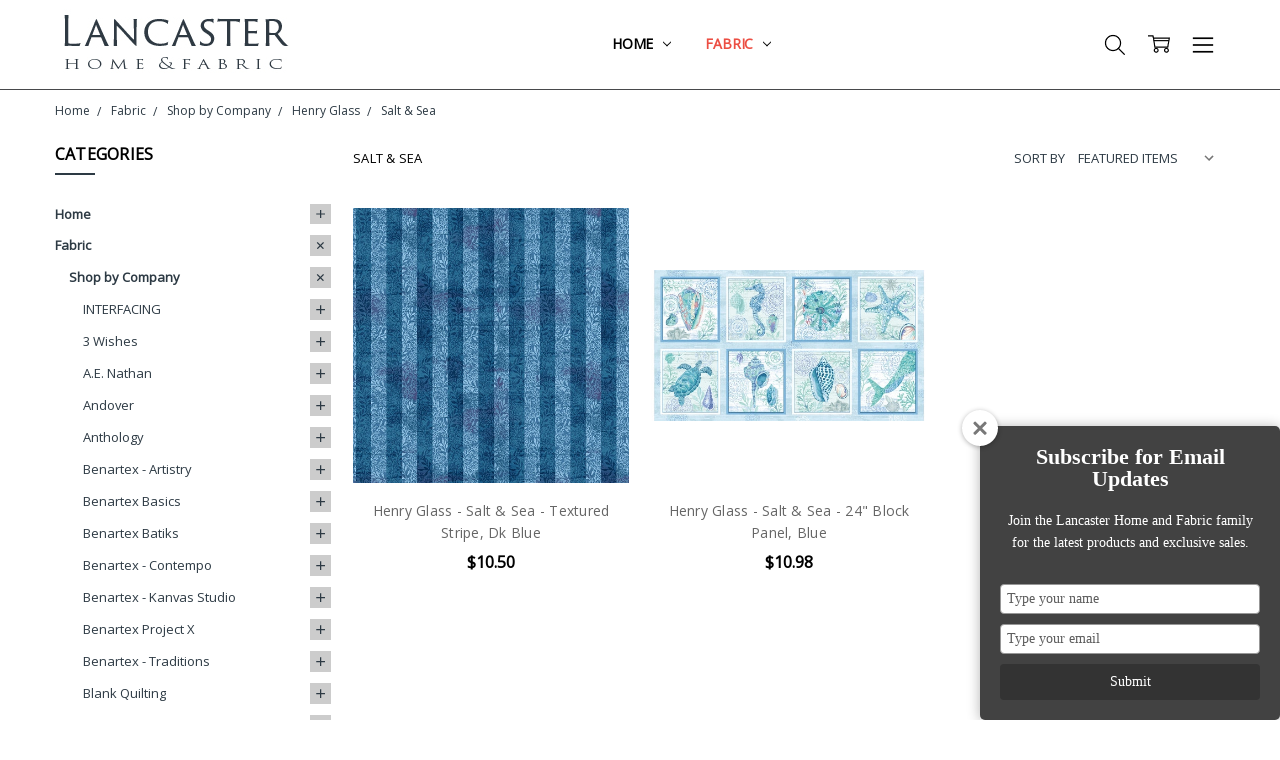

--- FILE ---
content_type: text/html; charset=UTF-8
request_url: https://lancasterhomeandfabric.com/search.php
body_size: 102
content:
<div>
</div>

<script>window.bodlEvents.product.emit('bodl_v1_keyword_search', { event_id: 'fa5887e2-f7bf-4200-9a30-a3eb0c4f7afa', search_keyword: '', channel_id: '1' });</script>

--- FILE ---
content_type: application/javascript
request_url: https://prism.app-us1.com/?a=252586369&u=https%3A%2F%2Flancasterhomeandfabric.com%2Ffabric%2Fshop-by-company%2Fhenry-glass%2Fsalt-sea%2F
body_size: 125
content:
window.visitorGlobalObject=window.visitorGlobalObject||window.prismGlobalObject;window.visitorGlobalObject.setVisitorId('aaff9860-8695-4058-91bf-75771751578b', '252586369');window.visitorGlobalObject.setWhitelistedServices('tracking', '252586369');